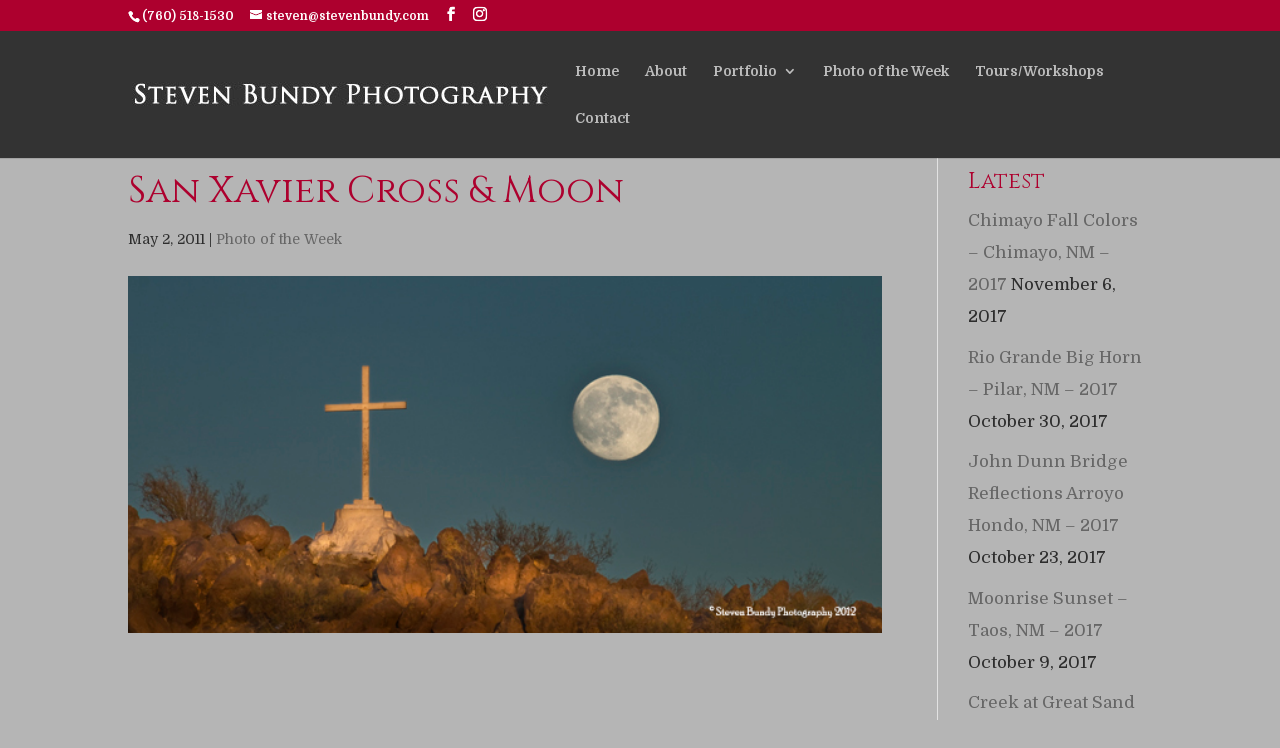

--- FILE ---
content_type: text/html; charset=UTF-8
request_url: http://stevenbundy.com/2011/05/02/san-xavier-cross-moon/
body_size: 6134
content:
<!DOCTYPE html>
<html lang="en-US">
<head>
	<meta charset="UTF-8" />
<meta http-equiv="X-UA-Compatible" content="IE=edge">
	<link rel="pingback" href="http://stevenbundy.com/xmlrpc.php" />

	<script type="text/javascript">
		document.documentElement.className = 'js';
	</script>

	<script>var et_site_url='http://stevenbundy.com';var et_post_id='424';function et_core_page_resource_fallback(a,b){"undefined"===typeof b&&(b=a.sheet.cssRules&&0===a.sheet.cssRules.length);b&&(a.onerror=null,a.onload=null,a.href?a.href=et_site_url+"/?et_core_page_resource="+a.id+et_post_id:a.src&&(a.src=et_site_url+"/?et_core_page_resource="+a.id+et_post_id))}
</script><title>San Xavier Cross &#038; Moon | Steven Bundy</title>
<meta name='robots' content='max-image-preview:large' />
<link rel='dns-prefetch' href='//fonts.googleapis.com' />
<link rel='dns-prefetch' href='//s.w.org' />
<link rel="alternate" type="application/rss+xml" title="Steven Bundy &raquo; Feed" href="http://stevenbundy.com/feed/" />
<link rel="alternate" type="application/rss+xml" title="Steven Bundy &raquo; Comments Feed" href="http://stevenbundy.com/comments/feed/" />
<link rel="alternate" type="application/rss+xml" title="Steven Bundy &raquo; San Xavier Cross &#038; Moon Comments Feed" href="http://stevenbundy.com/2011/05/02/san-xavier-cross-moon/feed/" />
		<script type="text/javascript">
			window._wpemojiSettings = {"baseUrl":"https:\/\/s.w.org\/images\/core\/emoji\/13.1.0\/72x72\/","ext":".png","svgUrl":"https:\/\/s.w.org\/images\/core\/emoji\/13.1.0\/svg\/","svgExt":".svg","source":{"concatemoji":"http:\/\/stevenbundy.com\/wp-includes\/js\/wp-emoji-release.min.js?ver=5.8.12"}};
			!function(e,a,t){var n,r,o,i=a.createElement("canvas"),p=i.getContext&&i.getContext("2d");function s(e,t){var a=String.fromCharCode;p.clearRect(0,0,i.width,i.height),p.fillText(a.apply(this,e),0,0);e=i.toDataURL();return p.clearRect(0,0,i.width,i.height),p.fillText(a.apply(this,t),0,0),e===i.toDataURL()}function c(e){var t=a.createElement("script");t.src=e,t.defer=t.type="text/javascript",a.getElementsByTagName("head")[0].appendChild(t)}for(o=Array("flag","emoji"),t.supports={everything:!0,everythingExceptFlag:!0},r=0;r<o.length;r++)t.supports[o[r]]=function(e){if(!p||!p.fillText)return!1;switch(p.textBaseline="top",p.font="600 32px Arial",e){case"flag":return s([127987,65039,8205,9895,65039],[127987,65039,8203,9895,65039])?!1:!s([55356,56826,55356,56819],[55356,56826,8203,55356,56819])&&!s([55356,57332,56128,56423,56128,56418,56128,56421,56128,56430,56128,56423,56128,56447],[55356,57332,8203,56128,56423,8203,56128,56418,8203,56128,56421,8203,56128,56430,8203,56128,56423,8203,56128,56447]);case"emoji":return!s([10084,65039,8205,55357,56613],[10084,65039,8203,55357,56613])}return!1}(o[r]),t.supports.everything=t.supports.everything&&t.supports[o[r]],"flag"!==o[r]&&(t.supports.everythingExceptFlag=t.supports.everythingExceptFlag&&t.supports[o[r]]);t.supports.everythingExceptFlag=t.supports.everythingExceptFlag&&!t.supports.flag,t.DOMReady=!1,t.readyCallback=function(){t.DOMReady=!0},t.supports.everything||(n=function(){t.readyCallback()},a.addEventListener?(a.addEventListener("DOMContentLoaded",n,!1),e.addEventListener("load",n,!1)):(e.attachEvent("onload",n),a.attachEvent("onreadystatechange",function(){"complete"===a.readyState&&t.readyCallback()})),(n=t.source||{}).concatemoji?c(n.concatemoji):n.wpemoji&&n.twemoji&&(c(n.twemoji),c(n.wpemoji)))}(window,document,window._wpemojiSettings);
		</script>
		<meta content="Divi v.3.22.7" name="generator"/><style type="text/css">
img.wp-smiley,
img.emoji {
	display: inline !important;
	border: none !important;
	box-shadow: none !important;
	height: 1em !important;
	width: 1em !important;
	margin: 0 .07em !important;
	vertical-align: -0.1em !important;
	background: none !important;
	padding: 0 !important;
}
</style>
	<link rel='stylesheet' id='wp-block-library-css'  href='http://stevenbundy.com/wp-includes/css/dist/block-library/style.min.css?ver=5.8.12' type='text/css' media='all' />
<link rel='stylesheet' id='responsive-lightbox-prettyphoto-css'  href='http://stevenbundy.com/wp-content/plugins/responsive-lightbox/assets/prettyphoto/prettyPhoto.min.css?ver=2.3.3' type='text/css' media='all' />
<link rel='stylesheet' id='divi-style-css'  href='http://stevenbundy.com/wp-content/themes/Divi/style.css?ver=3.22.7' type='text/css' media='all' />
<link rel='stylesheet' id='et-builder-googlefonts-cached-css'  href='http://fonts.googleapis.com/css?family=Cinzel%3Aregular%2C700%2C900%7CDomine%3Aregular%2C700&#038;ver=5.8.12#038;subset=latin,latin-ext' type='text/css' media='all' />
<link rel='stylesheet' id='dashicons-css'  href='http://stevenbundy.com/wp-includes/css/dashicons.min.css?ver=5.8.12' type='text/css' media='all' />
<script type='text/javascript' src='http://stevenbundy.com/wp-includes/js/jquery/jquery.min.js?ver=3.6.0' id='jquery-core-js'></script>
<script type='text/javascript' src='http://stevenbundy.com/wp-includes/js/jquery/jquery-migrate.min.js?ver=3.3.2' id='jquery-migrate-js'></script>
<script type='text/javascript' src='http://stevenbundy.com/wp-content/plugins/responsive-lightbox/assets/prettyphoto/jquery.prettyPhoto.min.js?ver=2.3.3' id='responsive-lightbox-prettyphoto-js'></script>
<script type='text/javascript' src='http://stevenbundy.com/wp-includes/js/underscore.min.js?ver=1.13.1' id='underscore-js'></script>
<script type='text/javascript' src='http://stevenbundy.com/wp-content/plugins/responsive-lightbox/assets/infinitescroll/infinite-scroll.pkgd.min.js?ver=5.8.12' id='responsive-lightbox-infinite-scroll-js'></script>
<script type='text/javascript' id='responsive-lightbox-js-extra'>
/* <![CDATA[ */
var rlArgs = {"script":"prettyphoto","selector":"lightbox","customEvents":"","activeGalleries":"1","animationSpeed":"normal","slideshow":"0","slideshowDelay":"5000","slideshowAutoplay":"0","opacity":"0.75","showTitle":"1","allowResize":"1","allowExpand":"1","width":"1080","height":"720","separator":"\/","theme":"pp_default","horizontalPadding":"20","hideFlash":"0","wmode":"opaque","videoAutoplay":"0","modal":"0","deeplinking":"0","overlayGallery":"1","keyboardShortcuts":"1","social":"0","woocommerce_gallery":"0","ajaxurl":"http:\/\/stevenbundy.com\/wp-admin\/admin-ajax.php","nonce":"f368ac04fa"};
/* ]]> */
</script>
<script type='text/javascript' src='http://stevenbundy.com/wp-content/plugins/responsive-lightbox/js/front.js?ver=2.3.3' id='responsive-lightbox-js'></script>
<link rel="https://api.w.org/" href="http://stevenbundy.com/wp-json/" /><link rel="alternate" type="application/json" href="http://stevenbundy.com/wp-json/wp/v2/posts/424" /><link rel="EditURI" type="application/rsd+xml" title="RSD" href="http://stevenbundy.com/xmlrpc.php?rsd" />
<link rel="wlwmanifest" type="application/wlwmanifest+xml" href="http://stevenbundy.com/wp-includes/wlwmanifest.xml" /> 
<meta name="generator" content="WordPress 5.8.12" />
<link rel="canonical" href="http://stevenbundy.com/2011/05/02/san-xavier-cross-moon/" />
<link rel='shortlink' href='http://stevenbundy.com/?p=424' />
<link rel="alternate" type="application/json+oembed" href="http://stevenbundy.com/wp-json/oembed/1.0/embed?url=http%3A%2F%2Fstevenbundy.com%2F2011%2F05%2F02%2Fsan-xavier-cross-moon%2F" />
<link rel="alternate" type="text/xml+oembed" href="http://stevenbundy.com/wp-json/oembed/1.0/embed?url=http%3A%2F%2Fstevenbundy.com%2F2011%2F05%2F02%2Fsan-xavier-cross-moon%2F&#038;format=xml" />
<meta name="viewport" content="width=device-width, initial-scale=1.0, maximum-scale=1.0, user-scalable=0" /><style type="text/css" id="custom-background-css">
body.custom-background { background-color: #b5b5b5; }
</style>
	<link rel="icon" href="http://stevenbundy.com/wp-content/uploads/2019/05/icon.png" sizes="32x32" />
<link rel="icon" href="http://stevenbundy.com/wp-content/uploads/2019/05/icon.png" sizes="192x192" />
<link rel="apple-touch-icon" href="http://stevenbundy.com/wp-content/uploads/2019/05/icon.png" />
<meta name="msapplication-TileImage" content="http://stevenbundy.com/wp-content/uploads/2019/05/icon.png" />
<link rel="stylesheet" id="et-divi-customizer-global-cached-inline-styles" href="http://stevenbundy.com/wp-content/cache/et/global/et-divi-customizer-global-176212390533.min.css" onerror="et_core_page_resource_fallback(this, true)" onload="et_core_page_resource_fallback(this)" /></head>
<body class="post-template-default single single-post postid-424 single-format-standard custom-background et_divi_builder et_pb_button_helper_class et_fixed_nav et_show_nav et_cover_background et_secondary_nav_enabled et_secondary_nav_two_panels et_pb_gutter osx et_pb_gutters3 et_primary_nav_dropdown_animation_fade et_secondary_nav_dropdown_animation_fade et_pb_footer_columns4 et_header_style_left et_right_sidebar et_divi_theme et-db et_minified_js et_minified_css">
	<div id="page-container">

					<div id="top-header">
			<div class="container clearfix">

			
				<div id="et-info">
									<span id="et-info-phone">(760) 518-1530</span>
				
									<a href="mailto:steven@stevenbundy.com"><span id="et-info-email">steven@stevenbundy.com</span></a>
				
				<ul class="et-social-icons">

	<li class="et-social-icon et-social-facebook">
		<a href="https://www.facebook.com/StevenBundyPhotography" class="icon">
			<span>Facebook</span>
		</a>
	</li>
	<li class="et-social-icon et-social-instagram">
		<a href="https://www.instagram.com/sbundyphotography/" class="icon">
			<span>Instagram</span>
		</a>
	</li>

</ul>				</div> <!-- #et-info -->

			
				<div id="et-secondary-menu">
				<div class="et_duplicate_social_icons">
								<ul class="et-social-icons">

	<li class="et-social-icon et-social-facebook">
		<a href="https://www.facebook.com/StevenBundyPhotography" class="icon">
			<span>Facebook</span>
		</a>
	</li>
	<li class="et-social-icon et-social-instagram">
		<a href="https://www.instagram.com/sbundyphotography/" class="icon">
			<span>Instagram</span>
		</a>
	</li>

</ul>
							</div>				</div> <!-- #et-secondary-menu -->

			</div> <!-- .container -->
		</div> <!-- #top-header -->
		
	
			<header id="main-header" data-height-onload="66">
			<div class="container clearfix et_menu_container">
							<div class="logo_container">
					<span class="logo_helper"></span>
					<a href="http://stevenbundy.com/">
						<img src="http://stevenbundy.com/wp-content/uploads/2019/05/steven-bundy-logo.jpg" alt="Steven Bundy" id="logo" data-height-percentage="54" />
					</a>
				</div>
							<div id="et-top-navigation" data-height="66" data-fixed-height="40">
											<nav id="top-menu-nav">
						<ul id="top-menu" class="nav"><li id="menu-item-28" class="menu-item menu-item-type-post_type menu-item-object-page menu-item-home menu-item-28"><a href="http://stevenbundy.com/">Home</a></li>
<li id="menu-item-610" class="menu-item menu-item-type-post_type menu-item-object-page menu-item-610"><a href="http://stevenbundy.com/about/">About</a></li>
<li id="menu-item-950" class="menu-item menu-item-type-custom menu-item-object-custom menu-item-has-children menu-item-950"><a href="#">Portfolio</a>
<ul class="sub-menu">
	<li id="menu-item-942" class="menu-item menu-item-type-post_type menu-item-object-page menu-item-942"><a href="http://stevenbundy.com/portfolio/black-white/">Black &#038; White</a></li>
	<li id="menu-item-946" class="menu-item menu-item-type-post_type menu-item-object-page menu-item-946"><a href="http://stevenbundy.com/portfolio/color/">Color</a></li>
	<li id="menu-item-949" class="menu-item menu-item-type-post_type menu-item-object-page menu-item-949"><a href="http://stevenbundy.com/portfolio/wildlife/">Wildlife</a></li>
</ul>
</li>
<li id="menu-item-589" class="menu-item menu-item-type-taxonomy menu-item-object-category current-post-ancestor current-menu-parent current-post-parent menu-item-589"><a href="http://stevenbundy.com/category/photo-of-the-week/">Photo of the Week</a></li>
<li id="menu-item-1408" class="menu-item menu-item-type-custom menu-item-object-custom menu-item-1408"><a href="http://stevenbundyphototours.com/">Tours/Workshops</a></li>
<li id="menu-item-621" class="menu-item menu-item-type-post_type menu-item-object-page menu-item-621"><a href="http://stevenbundy.com/contact/">Contact</a></li>
</ul>						</nav>
					
					
					
					
					<div id="et_mobile_nav_menu">
				<div class="mobile_nav closed">
					<span class="select_page">Select Page</span>
					<span class="mobile_menu_bar mobile_menu_bar_toggle"></span>
				</div>
			</div>				</div> <!-- #et-top-navigation -->
			</div> <!-- .container -->
			<div class="et_search_outer">
				<div class="container et_search_form_container">
					<form role="search" method="get" class="et-search-form" action="http://stevenbundy.com/">
					<input type="search" class="et-search-field" placeholder="Search &hellip;" value="" name="s" title="Search for:" />					</form>
					<span class="et_close_search_field"></span>
				</div>
			</div>
		</header> <!-- #main-header -->
			<div id="et-main-area">
	
<div id="main-content">
		<div class="container">
		<div id="content-area" class="clearfix">
			<div id="left-area">
											<article id="post-424" class="et_pb_post post-424 post type-post status-publish format-standard has-post-thumbnail hentry category-photo-of-the-week">
											<div class="et_post_meta_wrapper">
							<h1 class="entry-title">San Xavier Cross &#038; Moon</h1>

						<p class="post-meta"><span class="published">May 2, 2011</span> | <a href="http://stevenbundy.com/category/photo-of-the-week/" rel="category tag">Photo of the Week</a></p><img src="http://stevenbundy.com/wp-content/uploads/2019/05/San_Xavier_Cross_and_Moon.jpg" alt='San Xavier Cross &#038; Moon' width='1080' height='675' />
												</div> <!-- .et_post_meta_wrapper -->
				
					<div class="entry-content">
										</div> <!-- .entry-content -->
					<div class="et_post_meta_wrapper">
										</div> <!-- .et_post_meta_wrapper -->
				</article> <!-- .et_pb_post -->

						</div> <!-- #left-area -->

				<div id="sidebar">
		
		<div id="recent-posts-2" class="et_pb_widget widget_recent_entries">
		<h4 class="widgettitle">Latest</h4>
		<ul>
											<li>
					<a href="http://stevenbundy.com/2017/11/06/chimayo-fall-colors-chimayo-nm-2017/">Chimayo Fall Colors &#8211; Chimayo, NM &#8211; 2017</a>
											<span class="post-date">November 6, 2017</span>
									</li>
											<li>
					<a href="http://stevenbundy.com/2017/10/30/rio-grande-big-horn-pilar-nm-2017/">Rio Grande Big Horn &#8211; Pilar, NM &#8211; 2017</a>
											<span class="post-date">October 30, 2017</span>
									</li>
											<li>
					<a href="http://stevenbundy.com/2017/10/23/john-dunn-bridge-reflections-arroyo-hondo-nm-2017/">John Dunn Bridge Reflections  Arroyo Hondo, NM &#8211; 2017</a>
											<span class="post-date">October 23, 2017</span>
									</li>
											<li>
					<a href="http://stevenbundy.com/2017/10/09/moonrise-sunset-taos-nm-2017/">Moonrise Sunset &#8211; Taos, NM &#8211; 2017</a>
											<span class="post-date">October 9, 2017</span>
									</li>
											<li>
					<a href="http://stevenbundy.com/2017/10/06/creek-at-great-sand-dunes-great-sand-dunes-national-park-co-2017/">Creek at Great Sand Dunes  Great Sand Dunes National Park, CO &#8211; 2017</a>
											<span class="post-date">October 6, 2017</span>
									</li>
					</ul>

		</div> <!-- end .et_pb_widget --><div id="archives-2" class="et_pb_widget widget_archive"><h4 class="widgettitle">Photo of the Week Index</h4>
			<ul>
					<li><a href='http://stevenbundy.com/2017/11/'>November 2017</a>&nbsp;(1)</li>
	<li><a href='http://stevenbundy.com/2017/10/'>October 2017</a>&nbsp;(5)</li>
	<li><a href='http://stevenbundy.com/2017/09/'>September 2017</a>&nbsp;(4)</li>
	<li><a href='http://stevenbundy.com/2017/08/'>August 2017</a>&nbsp;(4)</li>
	<li><a href='http://stevenbundy.com/2017/07/'>July 2017</a>&nbsp;(5)</li>
	<li><a href='http://stevenbundy.com/2017/06/'>June 2017</a>&nbsp;(4)</li>
	<li><a href='http://stevenbundy.com/2017/05/'>May 2017</a>&nbsp;(5)</li>
	<li><a href='http://stevenbundy.com/2017/04/'>April 2017</a>&nbsp;(4)</li>
	<li><a href='http://stevenbundy.com/2017/03/'>March 2017</a>&nbsp;(4)</li>
	<li><a href='http://stevenbundy.com/2017/02/'>February 2017</a>&nbsp;(4)</li>
	<li><a href='http://stevenbundy.com/2017/01/'>January 2017</a>&nbsp;(5)</li>
	<li><a href='http://stevenbundy.com/2016/12/'>December 2016</a>&nbsp;(4)</li>
	<li><a href='http://stevenbundy.com/2016/11/'>November 2016</a>&nbsp;(4)</li>
	<li><a href='http://stevenbundy.com/2016/10/'>October 2016</a>&nbsp;(5)</li>
	<li><a href='http://stevenbundy.com/2016/09/'>September 2016</a>&nbsp;(4)</li>
	<li><a href='http://stevenbundy.com/2016/08/'>August 2016</a>&nbsp;(5)</li>
	<li><a href='http://stevenbundy.com/2016/07/'>July 2016</a>&nbsp;(4)</li>
	<li><a href='http://stevenbundy.com/2016/06/'>June 2016</a>&nbsp;(4)</li>
	<li><a href='http://stevenbundy.com/2016/05/'>May 2016</a>&nbsp;(5)</li>
	<li><a href='http://stevenbundy.com/2016/04/'>April 2016</a>&nbsp;(4)</li>
	<li><a href='http://stevenbundy.com/2016/03/'>March 2016</a>&nbsp;(4)</li>
	<li><a href='http://stevenbundy.com/2016/02/'>February 2016</a>&nbsp;(5)</li>
	<li><a href='http://stevenbundy.com/2016/01/'>January 2016</a>&nbsp;(4)</li>
	<li><a href='http://stevenbundy.com/2015/12/'>December 2015</a>&nbsp;(4)</li>
	<li><a href='http://stevenbundy.com/2015/11/'>November 2015</a>&nbsp;(5)</li>
	<li><a href='http://stevenbundy.com/2015/10/'>October 2015</a>&nbsp;(4)</li>
	<li><a href='http://stevenbundy.com/2015/09/'>September 2015</a>&nbsp;(4)</li>
	<li><a href='http://stevenbundy.com/2015/08/'>August 2015</a>&nbsp;(5)</li>
	<li><a href='http://stevenbundy.com/2015/07/'>July 2015</a>&nbsp;(4)</li>
	<li><a href='http://stevenbundy.com/2015/06/'>June 2015</a>&nbsp;(5)</li>
	<li><a href='http://stevenbundy.com/2015/05/'>May 2015</a>&nbsp;(4)</li>
	<li><a href='http://stevenbundy.com/2015/04/'>April 2015</a>&nbsp;(4)</li>
	<li><a href='http://stevenbundy.com/2015/03/'>March 2015</a>&nbsp;(5)</li>
	<li><a href='http://stevenbundy.com/2015/02/'>February 2015</a>&nbsp;(4)</li>
	<li><a href='http://stevenbundy.com/2015/01/'>January 2015</a>&nbsp;(4)</li>
	<li><a href='http://stevenbundy.com/2014/12/'>December 2014</a>&nbsp;(5)</li>
	<li><a href='http://stevenbundy.com/2014/11/'>November 2014</a>&nbsp;(4)</li>
	<li><a href='http://stevenbundy.com/2014/10/'>October 2014</a>&nbsp;(4)</li>
	<li><a href='http://stevenbundy.com/2014/09/'>September 2014</a>&nbsp;(5)</li>
	<li><a href='http://stevenbundy.com/2014/08/'>August 2014</a>&nbsp;(4)</li>
	<li><a href='http://stevenbundy.com/2014/07/'>July 2014</a>&nbsp;(4)</li>
	<li><a href='http://stevenbundy.com/2014/06/'>June 2014</a>&nbsp;(5)</li>
	<li><a href='http://stevenbundy.com/2014/05/'>May 2014</a>&nbsp;(4)</li>
	<li><a href='http://stevenbundy.com/2014/04/'>April 2014</a>&nbsp;(4)</li>
	<li><a href='http://stevenbundy.com/2014/03/'>March 2014</a>&nbsp;(5)</li>
	<li><a href='http://stevenbundy.com/2014/02/'>February 2014</a>&nbsp;(4)</li>
	<li><a href='http://stevenbundy.com/2014/01/'>January 2014</a>&nbsp;(4)</li>
	<li><a href='http://stevenbundy.com/2013/12/'>December 2013</a>&nbsp;(5)</li>
	<li><a href='http://stevenbundy.com/2013/11/'>November 2013</a>&nbsp;(4)</li>
	<li><a href='http://stevenbundy.com/2013/10/'>October 2013</a>&nbsp;(4)</li>
	<li><a href='http://stevenbundy.com/2013/09/'>September 2013</a>&nbsp;(5)</li>
	<li><a href='http://stevenbundy.com/2013/08/'>August 2013</a>&nbsp;(4)</li>
	<li><a href='http://stevenbundy.com/2013/07/'>July 2013</a>&nbsp;(5)</li>
	<li><a href='http://stevenbundy.com/2013/06/'>June 2013</a>&nbsp;(4)</li>
	<li><a href='http://stevenbundy.com/2013/05/'>May 2013</a>&nbsp;(4)</li>
	<li><a href='http://stevenbundy.com/2013/04/'>April 2013</a>&nbsp;(5)</li>
	<li><a href='http://stevenbundy.com/2013/03/'>March 2013</a>&nbsp;(4)</li>
	<li><a href='http://stevenbundy.com/2013/02/'>February 2013</a>&nbsp;(4)</li>
	<li><a href='http://stevenbundy.com/2013/01/'>January 2013</a>&nbsp;(4)</li>
	<li><a href='http://stevenbundy.com/2012/12/'>December 2012</a>&nbsp;(5)</li>
	<li><a href='http://stevenbundy.com/2012/11/'>November 2012</a>&nbsp;(4)</li>
	<li><a href='http://stevenbundy.com/2012/10/'>October 2012</a>&nbsp;(5)</li>
	<li><a href='http://stevenbundy.com/2012/09/'>September 2012</a>&nbsp;(4)</li>
	<li><a href='http://stevenbundy.com/2012/08/'>August 2012</a>&nbsp;(4)</li>
	<li><a href='http://stevenbundy.com/2012/07/'>July 2012</a>&nbsp;(5)</li>
	<li><a href='http://stevenbundy.com/2012/06/'>June 2012</a>&nbsp;(4)</li>
	<li><a href='http://stevenbundy.com/2012/05/'>May 2012</a>&nbsp;(4)</li>
	<li><a href='http://stevenbundy.com/2012/04/'>April 2012</a>&nbsp;(5)</li>
	<li><a href='http://stevenbundy.com/2012/03/'>March 2012</a>&nbsp;(4)</li>
	<li><a href='http://stevenbundy.com/2012/02/'>February 2012</a>&nbsp;(4)</li>
	<li><a href='http://stevenbundy.com/2012/01/'>January 2012</a>&nbsp;(5)</li>
	<li><a href='http://stevenbundy.com/2011/12/'>December 2011</a>&nbsp;(4)</li>
	<li><a href='http://stevenbundy.com/2011/11/'>November 2011</a>&nbsp;(4)</li>
	<li><a href='http://stevenbundy.com/2011/10/'>October 2011</a>&nbsp;(5)</li>
	<li><a href='http://stevenbundy.com/2011/09/'>September 2011</a>&nbsp;(4)</li>
	<li><a href='http://stevenbundy.com/2011/08/'>August 2011</a>&nbsp;(5)</li>
	<li><a href='http://stevenbundy.com/2011/07/'>July 2011</a>&nbsp;(4)</li>
	<li><a href='http://stevenbundy.com/2011/06/'>June 2011</a>&nbsp;(4)</li>
	<li><a href='http://stevenbundy.com/2011/05/'>May 2011</a>&nbsp;(5)</li>
	<li><a href='http://stevenbundy.com/2011/04/'>April 2011</a>&nbsp;(4)</li>
	<li><a href='http://stevenbundy.com/2011/03/'>March 2011</a>&nbsp;(5)</li>
			</ul>

			</div> <!-- end .et_pb_widget --><div id="text-2" class="et_pb_widget widget_text">			<div class="textwidget">
<li><a href='http://stevenbundy.com/2017/'>2017</a></li>
<li><a href='http://stevenbundy.com/2016/'>2016</a></li>
<li><a href='http://stevenbundy.com/2015/'>2015</a></li>
<li><a href='http://stevenbundy.com/2014/'>2014</a></li>
<li><a href='http://stevenbundy.com/2013/'>2013</a></li>
<li><a href='http://stevenbundy.com/2012/'>2012</a></li>
<li><a href='http://stevenbundy.com/2011/'>2011</a></li>
</div>
		</div> <!-- end .et_pb_widget -->	</div> <!-- end #sidebar -->
		</div> <!-- #content-area -->
	</div> <!-- .container -->
	</div> <!-- #main-content -->


			<footer id="main-footer">
				

		
				<div id="footer-bottom">
					<div class="container clearfix">
				<ul class="et-social-icons">

	<li class="et-social-icon et-social-facebook">
		<a href="https://www.facebook.com/StevenBundyPhotography" class="icon">
			<span>Facebook</span>
		</a>
	</li>
	<li class="et-social-icon et-social-instagram">
		<a href="https://www.instagram.com/sbundyphotography/" class="icon">
			<span>Instagram</span>
		</a>
	</li>

</ul><div id="footer-info">All images are Copyright © Steven Bundy 2006 - 2020</div>					</div>	<!-- .container -->
				</div>
			</footer> <!-- #main-footer -->
		</div> <!-- #et-main-area -->


	</div> <!-- #page-container -->

		<script type="text/javascript">
			</script>
	<div id="fb-root"></div>
<script async defer crossorigin="anonymous" src="https://connect.facebook.net/en_US/sdk.js#xfbml=1&amp;version=v3.3&amp;appId=158736784758854&amp;autoLogAppEvents=1"></script><script type='text/javascript' src='http://stevenbundy.com/wp-includes/js/comment-reply.min.js?ver=5.8.12' id='comment-reply-js'></script>
<script type='text/javascript' id='divi-custom-script-js-extra'>
/* <![CDATA[ */
var DIVI = {"item_count":"%d Item","items_count":"%d Items"};
var et_shortcodes_strings = {"previous":"Previous","next":"Next"};
var et_pb_custom = {"ajaxurl":"http:\/\/stevenbundy.com\/wp-admin\/admin-ajax.php","images_uri":"http:\/\/stevenbundy.com\/wp-content\/themes\/Divi\/images","builder_images_uri":"http:\/\/stevenbundy.com\/wp-content\/themes\/Divi\/includes\/builder\/images","et_frontend_nonce":"2d55e4bef0","subscription_failed":"Please, check the fields below to make sure you entered the correct information.","et_ab_log_nonce":"107f5092fa","fill_message":"Please, fill in the following fields:","contact_error_message":"Please, fix the following errors:","invalid":"Invalid email","captcha":"Captcha","prev":"Prev","previous":"Previous","next":"Next","wrong_captcha":"You entered the wrong number in captcha.","ignore_waypoints":"no","is_divi_theme_used":"1","widget_search_selector":".widget_search","is_ab_testing_active":"","page_id":"424","unique_test_id":"","ab_bounce_rate":"5","is_cache_plugin_active":"no","is_shortcode_tracking":"","tinymce_uri":""};
var et_pb_box_shadow_elements = [];
/* ]]> */
</script>
<script type='text/javascript' src='http://stevenbundy.com/wp-content/themes/Divi/js/custom.min.js?ver=3.22.7' id='divi-custom-script-js'></script>
<script type='text/javascript' src='http://stevenbundy.com/wp-content/plugins/divi-builder/core/admin/js/common.js?ver=3.22.7' id='et-core-common-js'></script>
<script type='text/javascript' src='http://stevenbundy.com/wp-includes/js/wp-embed.min.js?ver=5.8.12' id='wp-embed-js'></script>
</body>
</html>
